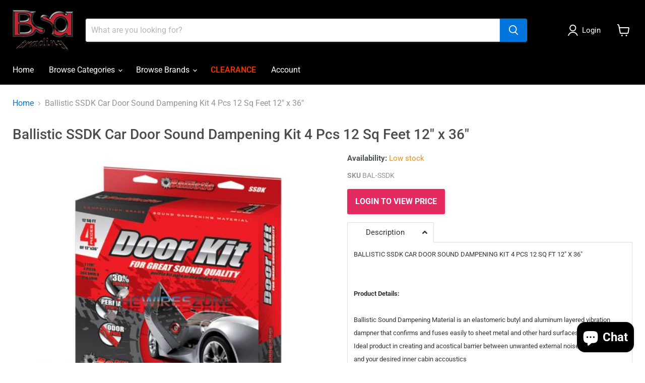

--- FILE ---
content_type: text/css
request_url: https://www.bsatrade.com/cdn/shop/t/28/assets/custom-style.css?v=33163614020894239281744646123
body_size: 57
content:
@media screen and (min-width: 1024px){.custom-html--container,.custom-liquid--container{margin-top:4.25rem;margin-top:1rem;margin-bottom:1rem}.home-section--title{margin-top:1rem}.easytabs-container .easytabs-tab-item,.easytabs-container .easytabs-accordion-item{width:124.3px!important;text-align:center!important}}span.search-flydown--product-sku{color:#d3d3d3;font-size:12px;font-weight:400;letter-spacing:normal;line-height:1.6666666667;display:block}span.search-flydown--product-vendor{display:block;color:#7a7a7a;font-size:12px;font-weight:400;letter-spacing:normal;line-height:1.6666666667}.template-product .product-details .product-description.rte>h2{display:none}.template-collection .price.productitem__price,.boost-pfs-search-suggestion-product-price,.price.productitem__price,.search-flydown--product-price{display:none;visibility:hidden;opacity:0}.template-collection.isPriceActive .price.productitem__price,.isPriceActive .boost-pfs-search-suggestion-product-price,.isPriceActive .price.productitem__price,.isPriceActive .search-flydown--product-price{display:block;visibility:visible;opacity:1}.template-search ul.boost-pfs-filter-top-show-limit.utils-showby{display:none}a.price-login-button{background:#e42b61;color:#fff;text-decoration:none;font-weight:600;text-transform:uppercase;padding:1em;border-radius:3px;box-shadow:2px 2px 10px #0000001a;position:relative;display:inline-block}.product--outer .spr-starrating.spr-summary-starrating{justify-content:inherit!important}.product-description .easytabs-content-holder>h2{display:none}.prod-title-seal{display:flex;position:relative}h1.product-title.new-prod-title{width:80%}span.seal-logo{position:absolute;right:0;top:-50px;width:20%}span.seal-logo img{max-width:220px}@media screen and (max-width:1024px){.custom-html--container,.custom-liquid--container{margin-top:1rem;margin-bottom:1rem}span.seal-logo{top:-20px;z-index:9999}span.seal-logo img{max-width:100%}}@media screen and (max-width:600px){h1.product-title.new-prod-title{width:auto}.prod-title-seal{display:initial}span.seal-logo{width:30%;top:36px}}.easytabs-contents{height:400px;overflow-y:auto}#shopify-section-template--14278131253330__c3d4d767-61d4-4df5-9e40-a3ae3efa3bbd>section{margin-top:0!important}#site-header-nav>nav>ul>li.navmenu-item.navmenu-basic__item.navmenu-id-clearance>a{text-transform:uppercase!important;color:#f30!important;font-weight:500!important}.easytabs-content-holder>h3{margin-top:5px}
/*# sourceMappingURL=/cdn/shop/t/28/assets/custom-style.css.map?v=33163614020894239281744646123 */
